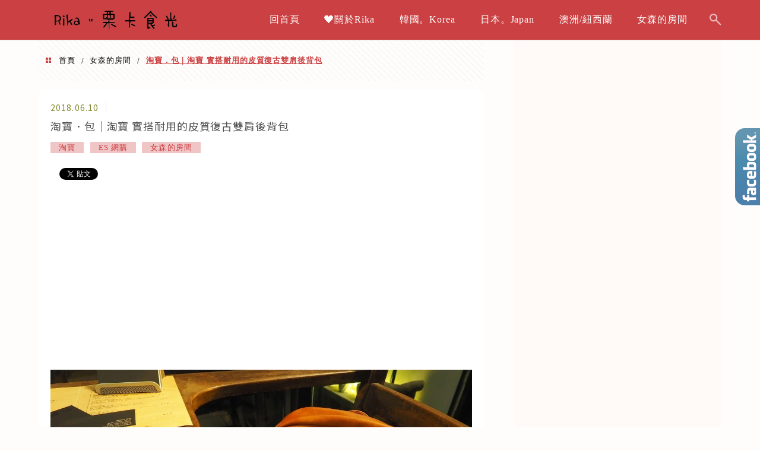

--- FILE ---
content_type: text/html; charset=UTF-8
request_url: https://auto-load-balancer.likr.tw/api/get_client_ip.php
body_size: -137
content:
"13.58.80.70"

--- FILE ---
content_type: text/html; charset=utf-8
request_url: https://www.google.com/recaptcha/api2/aframe
body_size: 183
content:
<!DOCTYPE HTML><html><head><meta http-equiv="content-type" content="text/html; charset=UTF-8"></head><body><script nonce="1WANX4FJcGgfFVDlD-v0wg">/** Anti-fraud and anti-abuse applications only. See google.com/recaptcha */ try{var clients={'sodar':'https://pagead2.googlesyndication.com/pagead/sodar?'};window.addEventListener("message",function(a){try{if(a.source===window.parent){var b=JSON.parse(a.data);var c=clients[b['id']];if(c){var d=document.createElement('img');d.src=c+b['params']+'&rc='+(localStorage.getItem("rc::a")?sessionStorage.getItem("rc::b"):"");window.document.body.appendChild(d);sessionStorage.setItem("rc::e",parseInt(sessionStorage.getItem("rc::e")||0)+1);localStorage.setItem("rc::h",'1768430881256');}}}catch(b){}});window.parent.postMessage("_grecaptcha_ready", "*");}catch(b){}</script></body></html>